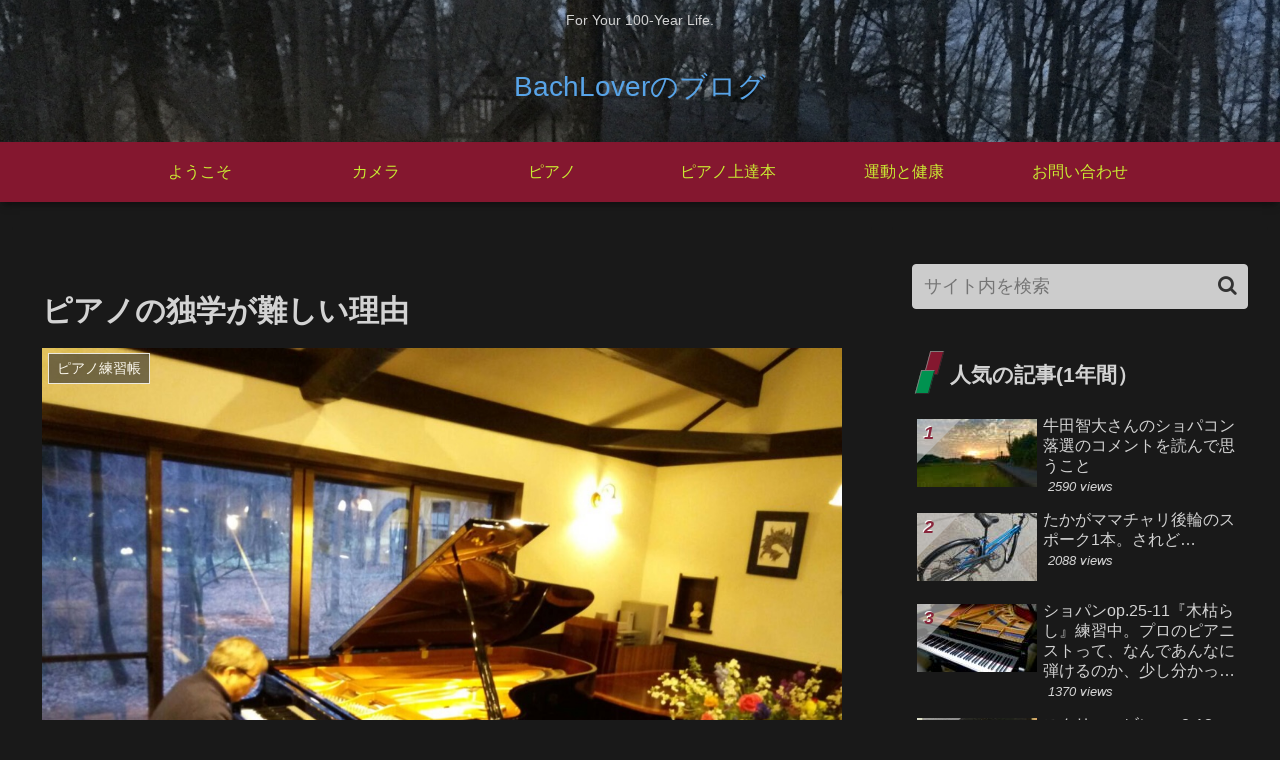

--- FILE ---
content_type: text/html; charset=utf-8
request_url: https://www.google.com/recaptcha/api2/aframe
body_size: -88
content:
<!DOCTYPE HTML><html><head><meta http-equiv="content-type" content="text/html; charset=UTF-8"></head><body><script nonce="6-8fa2fGGj4eCarhx-dZyQ">/** Anti-fraud and anti-abuse applications only. See google.com/recaptcha */ try{var clients={'sodar':'https://pagead2.googlesyndication.com/pagead/sodar?'};window.addEventListener("message",function(a){try{if(a.source===window.parent){var b=JSON.parse(a.data);var c=clients[b['id']];if(c){var d=document.createElement('img');d.src=c+b['params']+'&rc='+(localStorage.getItem("rc::a")?sessionStorage.getItem("rc::b"):"");window.document.body.appendChild(d);sessionStorage.setItem("rc::e",parseInt(sessionStorage.getItem("rc::e")||0)+1);localStorage.setItem("rc::h",'1769011201848');}}}catch(b){}});window.parent.postMessage("_grecaptcha_ready", "*");}catch(b){}</script></body></html>

--- FILE ---
content_type: application/javascript; charset=utf-8
request_url: https://fundingchoicesmessages.google.com/f/AGSKWxVWTIj0IBYDcfciN1n44ksT-EvuPQgQTDfX-UOu6oypNQdwhYEpJhSmupzk7oipuOnLkmuMRX_OrKin8VZupAGNeDfc1oqAXnu4CUiwDt84sSEXL6NddEdGuogrc40D_NFWF-Oz1-ESLxOdal034v7HnypxqarS3pvN9Y0HtPokT3O8fJ-dxsNLOFmv/_/ad_script./ad300x./ad-format./adserver1./ciaad.
body_size: -1291
content:
window['c145cd54-8ef0-4195-bed0-5643fa7c444a'] = true;